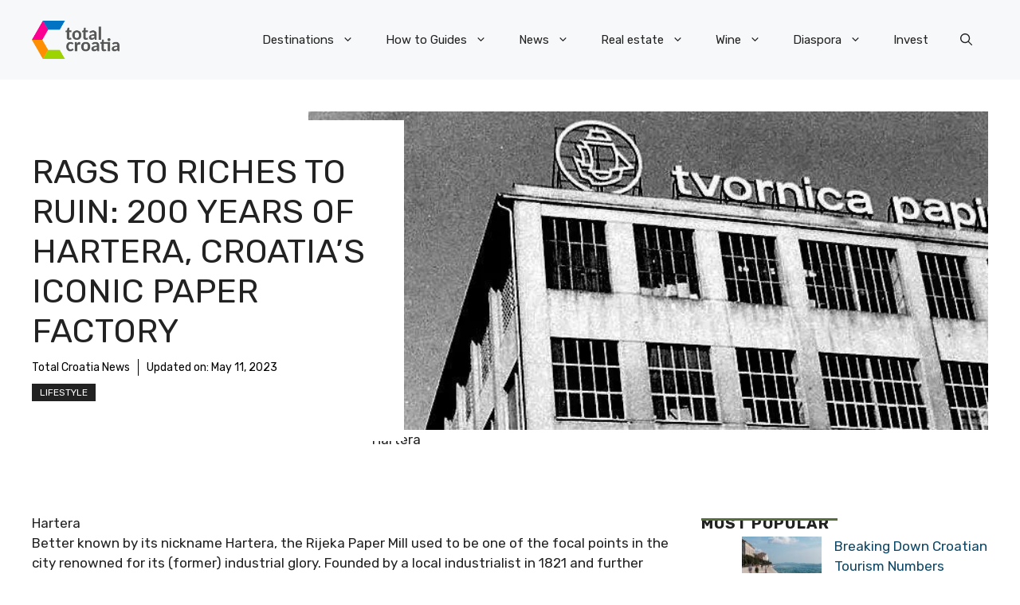

--- FILE ---
content_type: application/javascript; charset=utf-8
request_url: https://fundingchoicesmessages.google.com/f/AGSKWxUl9dgMkz6ZSyTXFMJ1cI6hluSXz_yaI4NPXfqdv04E0QlsU8_fYf0RAQSc-fDBW0Sy0T90_286h6RPm5e3uw-X_vKsBolNoFWLRuPhM5sWqd2WdJfQDrM8JRPw6_okAAh5ki-5ndPmhcP657MbBmIIMMwEwkVrPoLNElWXpn5wnSEE0KRQa8WjwZiV/__468x60_/cramitin/ads__600x120_/adsfinal./ad_horiz.
body_size: -1287
content:
window['b05ae43e-81ef-4156-b8db-7f4045abf860'] = true;